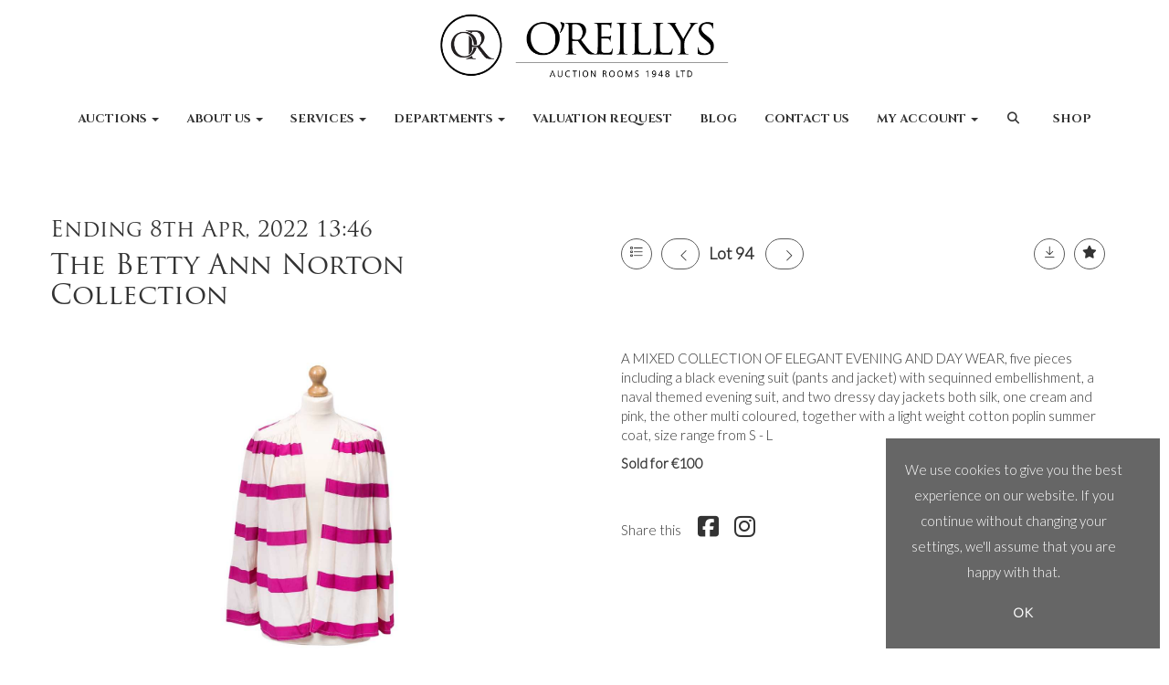

--- FILE ---
content_type: text/html; charset=utf-8
request_url: https://www.google.com/recaptcha/api2/anchor?ar=1&k=6Lf9Fw4fAAAAAJxUmq-d06nsgWoVMdWavaVU7mil&co=aHR0cHM6Ly93d3cub3JlaWxseXNmaW5lYXJ0LmNvbTo0NDM.&hl=en&v=PoyoqOPhxBO7pBk68S4YbpHZ&size=normal&anchor-ms=20000&execute-ms=30000&cb=1yl18gwottqn
body_size: 50801
content:
<!DOCTYPE HTML><html dir="ltr" lang="en"><head><meta http-equiv="Content-Type" content="text/html; charset=UTF-8">
<meta http-equiv="X-UA-Compatible" content="IE=edge">
<title>reCAPTCHA</title>
<style type="text/css">
/* cyrillic-ext */
@font-face {
  font-family: 'Roboto';
  font-style: normal;
  font-weight: 400;
  font-stretch: 100%;
  src: url(//fonts.gstatic.com/s/roboto/v48/KFO7CnqEu92Fr1ME7kSn66aGLdTylUAMa3GUBHMdazTgWw.woff2) format('woff2');
  unicode-range: U+0460-052F, U+1C80-1C8A, U+20B4, U+2DE0-2DFF, U+A640-A69F, U+FE2E-FE2F;
}
/* cyrillic */
@font-face {
  font-family: 'Roboto';
  font-style: normal;
  font-weight: 400;
  font-stretch: 100%;
  src: url(//fonts.gstatic.com/s/roboto/v48/KFO7CnqEu92Fr1ME7kSn66aGLdTylUAMa3iUBHMdazTgWw.woff2) format('woff2');
  unicode-range: U+0301, U+0400-045F, U+0490-0491, U+04B0-04B1, U+2116;
}
/* greek-ext */
@font-face {
  font-family: 'Roboto';
  font-style: normal;
  font-weight: 400;
  font-stretch: 100%;
  src: url(//fonts.gstatic.com/s/roboto/v48/KFO7CnqEu92Fr1ME7kSn66aGLdTylUAMa3CUBHMdazTgWw.woff2) format('woff2');
  unicode-range: U+1F00-1FFF;
}
/* greek */
@font-face {
  font-family: 'Roboto';
  font-style: normal;
  font-weight: 400;
  font-stretch: 100%;
  src: url(//fonts.gstatic.com/s/roboto/v48/KFO7CnqEu92Fr1ME7kSn66aGLdTylUAMa3-UBHMdazTgWw.woff2) format('woff2');
  unicode-range: U+0370-0377, U+037A-037F, U+0384-038A, U+038C, U+038E-03A1, U+03A3-03FF;
}
/* math */
@font-face {
  font-family: 'Roboto';
  font-style: normal;
  font-weight: 400;
  font-stretch: 100%;
  src: url(//fonts.gstatic.com/s/roboto/v48/KFO7CnqEu92Fr1ME7kSn66aGLdTylUAMawCUBHMdazTgWw.woff2) format('woff2');
  unicode-range: U+0302-0303, U+0305, U+0307-0308, U+0310, U+0312, U+0315, U+031A, U+0326-0327, U+032C, U+032F-0330, U+0332-0333, U+0338, U+033A, U+0346, U+034D, U+0391-03A1, U+03A3-03A9, U+03B1-03C9, U+03D1, U+03D5-03D6, U+03F0-03F1, U+03F4-03F5, U+2016-2017, U+2034-2038, U+203C, U+2040, U+2043, U+2047, U+2050, U+2057, U+205F, U+2070-2071, U+2074-208E, U+2090-209C, U+20D0-20DC, U+20E1, U+20E5-20EF, U+2100-2112, U+2114-2115, U+2117-2121, U+2123-214F, U+2190, U+2192, U+2194-21AE, U+21B0-21E5, U+21F1-21F2, U+21F4-2211, U+2213-2214, U+2216-22FF, U+2308-230B, U+2310, U+2319, U+231C-2321, U+2336-237A, U+237C, U+2395, U+239B-23B7, U+23D0, U+23DC-23E1, U+2474-2475, U+25AF, U+25B3, U+25B7, U+25BD, U+25C1, U+25CA, U+25CC, U+25FB, U+266D-266F, U+27C0-27FF, U+2900-2AFF, U+2B0E-2B11, U+2B30-2B4C, U+2BFE, U+3030, U+FF5B, U+FF5D, U+1D400-1D7FF, U+1EE00-1EEFF;
}
/* symbols */
@font-face {
  font-family: 'Roboto';
  font-style: normal;
  font-weight: 400;
  font-stretch: 100%;
  src: url(//fonts.gstatic.com/s/roboto/v48/KFO7CnqEu92Fr1ME7kSn66aGLdTylUAMaxKUBHMdazTgWw.woff2) format('woff2');
  unicode-range: U+0001-000C, U+000E-001F, U+007F-009F, U+20DD-20E0, U+20E2-20E4, U+2150-218F, U+2190, U+2192, U+2194-2199, U+21AF, U+21E6-21F0, U+21F3, U+2218-2219, U+2299, U+22C4-22C6, U+2300-243F, U+2440-244A, U+2460-24FF, U+25A0-27BF, U+2800-28FF, U+2921-2922, U+2981, U+29BF, U+29EB, U+2B00-2BFF, U+4DC0-4DFF, U+FFF9-FFFB, U+10140-1018E, U+10190-1019C, U+101A0, U+101D0-101FD, U+102E0-102FB, U+10E60-10E7E, U+1D2C0-1D2D3, U+1D2E0-1D37F, U+1F000-1F0FF, U+1F100-1F1AD, U+1F1E6-1F1FF, U+1F30D-1F30F, U+1F315, U+1F31C, U+1F31E, U+1F320-1F32C, U+1F336, U+1F378, U+1F37D, U+1F382, U+1F393-1F39F, U+1F3A7-1F3A8, U+1F3AC-1F3AF, U+1F3C2, U+1F3C4-1F3C6, U+1F3CA-1F3CE, U+1F3D4-1F3E0, U+1F3ED, U+1F3F1-1F3F3, U+1F3F5-1F3F7, U+1F408, U+1F415, U+1F41F, U+1F426, U+1F43F, U+1F441-1F442, U+1F444, U+1F446-1F449, U+1F44C-1F44E, U+1F453, U+1F46A, U+1F47D, U+1F4A3, U+1F4B0, U+1F4B3, U+1F4B9, U+1F4BB, U+1F4BF, U+1F4C8-1F4CB, U+1F4D6, U+1F4DA, U+1F4DF, U+1F4E3-1F4E6, U+1F4EA-1F4ED, U+1F4F7, U+1F4F9-1F4FB, U+1F4FD-1F4FE, U+1F503, U+1F507-1F50B, U+1F50D, U+1F512-1F513, U+1F53E-1F54A, U+1F54F-1F5FA, U+1F610, U+1F650-1F67F, U+1F687, U+1F68D, U+1F691, U+1F694, U+1F698, U+1F6AD, U+1F6B2, U+1F6B9-1F6BA, U+1F6BC, U+1F6C6-1F6CF, U+1F6D3-1F6D7, U+1F6E0-1F6EA, U+1F6F0-1F6F3, U+1F6F7-1F6FC, U+1F700-1F7FF, U+1F800-1F80B, U+1F810-1F847, U+1F850-1F859, U+1F860-1F887, U+1F890-1F8AD, U+1F8B0-1F8BB, U+1F8C0-1F8C1, U+1F900-1F90B, U+1F93B, U+1F946, U+1F984, U+1F996, U+1F9E9, U+1FA00-1FA6F, U+1FA70-1FA7C, U+1FA80-1FA89, U+1FA8F-1FAC6, U+1FACE-1FADC, U+1FADF-1FAE9, U+1FAF0-1FAF8, U+1FB00-1FBFF;
}
/* vietnamese */
@font-face {
  font-family: 'Roboto';
  font-style: normal;
  font-weight: 400;
  font-stretch: 100%;
  src: url(//fonts.gstatic.com/s/roboto/v48/KFO7CnqEu92Fr1ME7kSn66aGLdTylUAMa3OUBHMdazTgWw.woff2) format('woff2');
  unicode-range: U+0102-0103, U+0110-0111, U+0128-0129, U+0168-0169, U+01A0-01A1, U+01AF-01B0, U+0300-0301, U+0303-0304, U+0308-0309, U+0323, U+0329, U+1EA0-1EF9, U+20AB;
}
/* latin-ext */
@font-face {
  font-family: 'Roboto';
  font-style: normal;
  font-weight: 400;
  font-stretch: 100%;
  src: url(//fonts.gstatic.com/s/roboto/v48/KFO7CnqEu92Fr1ME7kSn66aGLdTylUAMa3KUBHMdazTgWw.woff2) format('woff2');
  unicode-range: U+0100-02BA, U+02BD-02C5, U+02C7-02CC, U+02CE-02D7, U+02DD-02FF, U+0304, U+0308, U+0329, U+1D00-1DBF, U+1E00-1E9F, U+1EF2-1EFF, U+2020, U+20A0-20AB, U+20AD-20C0, U+2113, U+2C60-2C7F, U+A720-A7FF;
}
/* latin */
@font-face {
  font-family: 'Roboto';
  font-style: normal;
  font-weight: 400;
  font-stretch: 100%;
  src: url(//fonts.gstatic.com/s/roboto/v48/KFO7CnqEu92Fr1ME7kSn66aGLdTylUAMa3yUBHMdazQ.woff2) format('woff2');
  unicode-range: U+0000-00FF, U+0131, U+0152-0153, U+02BB-02BC, U+02C6, U+02DA, U+02DC, U+0304, U+0308, U+0329, U+2000-206F, U+20AC, U+2122, U+2191, U+2193, U+2212, U+2215, U+FEFF, U+FFFD;
}
/* cyrillic-ext */
@font-face {
  font-family: 'Roboto';
  font-style: normal;
  font-weight: 500;
  font-stretch: 100%;
  src: url(//fonts.gstatic.com/s/roboto/v48/KFO7CnqEu92Fr1ME7kSn66aGLdTylUAMa3GUBHMdazTgWw.woff2) format('woff2');
  unicode-range: U+0460-052F, U+1C80-1C8A, U+20B4, U+2DE0-2DFF, U+A640-A69F, U+FE2E-FE2F;
}
/* cyrillic */
@font-face {
  font-family: 'Roboto';
  font-style: normal;
  font-weight: 500;
  font-stretch: 100%;
  src: url(//fonts.gstatic.com/s/roboto/v48/KFO7CnqEu92Fr1ME7kSn66aGLdTylUAMa3iUBHMdazTgWw.woff2) format('woff2');
  unicode-range: U+0301, U+0400-045F, U+0490-0491, U+04B0-04B1, U+2116;
}
/* greek-ext */
@font-face {
  font-family: 'Roboto';
  font-style: normal;
  font-weight: 500;
  font-stretch: 100%;
  src: url(//fonts.gstatic.com/s/roboto/v48/KFO7CnqEu92Fr1ME7kSn66aGLdTylUAMa3CUBHMdazTgWw.woff2) format('woff2');
  unicode-range: U+1F00-1FFF;
}
/* greek */
@font-face {
  font-family: 'Roboto';
  font-style: normal;
  font-weight: 500;
  font-stretch: 100%;
  src: url(//fonts.gstatic.com/s/roboto/v48/KFO7CnqEu92Fr1ME7kSn66aGLdTylUAMa3-UBHMdazTgWw.woff2) format('woff2');
  unicode-range: U+0370-0377, U+037A-037F, U+0384-038A, U+038C, U+038E-03A1, U+03A3-03FF;
}
/* math */
@font-face {
  font-family: 'Roboto';
  font-style: normal;
  font-weight: 500;
  font-stretch: 100%;
  src: url(//fonts.gstatic.com/s/roboto/v48/KFO7CnqEu92Fr1ME7kSn66aGLdTylUAMawCUBHMdazTgWw.woff2) format('woff2');
  unicode-range: U+0302-0303, U+0305, U+0307-0308, U+0310, U+0312, U+0315, U+031A, U+0326-0327, U+032C, U+032F-0330, U+0332-0333, U+0338, U+033A, U+0346, U+034D, U+0391-03A1, U+03A3-03A9, U+03B1-03C9, U+03D1, U+03D5-03D6, U+03F0-03F1, U+03F4-03F5, U+2016-2017, U+2034-2038, U+203C, U+2040, U+2043, U+2047, U+2050, U+2057, U+205F, U+2070-2071, U+2074-208E, U+2090-209C, U+20D0-20DC, U+20E1, U+20E5-20EF, U+2100-2112, U+2114-2115, U+2117-2121, U+2123-214F, U+2190, U+2192, U+2194-21AE, U+21B0-21E5, U+21F1-21F2, U+21F4-2211, U+2213-2214, U+2216-22FF, U+2308-230B, U+2310, U+2319, U+231C-2321, U+2336-237A, U+237C, U+2395, U+239B-23B7, U+23D0, U+23DC-23E1, U+2474-2475, U+25AF, U+25B3, U+25B7, U+25BD, U+25C1, U+25CA, U+25CC, U+25FB, U+266D-266F, U+27C0-27FF, U+2900-2AFF, U+2B0E-2B11, U+2B30-2B4C, U+2BFE, U+3030, U+FF5B, U+FF5D, U+1D400-1D7FF, U+1EE00-1EEFF;
}
/* symbols */
@font-face {
  font-family: 'Roboto';
  font-style: normal;
  font-weight: 500;
  font-stretch: 100%;
  src: url(//fonts.gstatic.com/s/roboto/v48/KFO7CnqEu92Fr1ME7kSn66aGLdTylUAMaxKUBHMdazTgWw.woff2) format('woff2');
  unicode-range: U+0001-000C, U+000E-001F, U+007F-009F, U+20DD-20E0, U+20E2-20E4, U+2150-218F, U+2190, U+2192, U+2194-2199, U+21AF, U+21E6-21F0, U+21F3, U+2218-2219, U+2299, U+22C4-22C6, U+2300-243F, U+2440-244A, U+2460-24FF, U+25A0-27BF, U+2800-28FF, U+2921-2922, U+2981, U+29BF, U+29EB, U+2B00-2BFF, U+4DC0-4DFF, U+FFF9-FFFB, U+10140-1018E, U+10190-1019C, U+101A0, U+101D0-101FD, U+102E0-102FB, U+10E60-10E7E, U+1D2C0-1D2D3, U+1D2E0-1D37F, U+1F000-1F0FF, U+1F100-1F1AD, U+1F1E6-1F1FF, U+1F30D-1F30F, U+1F315, U+1F31C, U+1F31E, U+1F320-1F32C, U+1F336, U+1F378, U+1F37D, U+1F382, U+1F393-1F39F, U+1F3A7-1F3A8, U+1F3AC-1F3AF, U+1F3C2, U+1F3C4-1F3C6, U+1F3CA-1F3CE, U+1F3D4-1F3E0, U+1F3ED, U+1F3F1-1F3F3, U+1F3F5-1F3F7, U+1F408, U+1F415, U+1F41F, U+1F426, U+1F43F, U+1F441-1F442, U+1F444, U+1F446-1F449, U+1F44C-1F44E, U+1F453, U+1F46A, U+1F47D, U+1F4A3, U+1F4B0, U+1F4B3, U+1F4B9, U+1F4BB, U+1F4BF, U+1F4C8-1F4CB, U+1F4D6, U+1F4DA, U+1F4DF, U+1F4E3-1F4E6, U+1F4EA-1F4ED, U+1F4F7, U+1F4F9-1F4FB, U+1F4FD-1F4FE, U+1F503, U+1F507-1F50B, U+1F50D, U+1F512-1F513, U+1F53E-1F54A, U+1F54F-1F5FA, U+1F610, U+1F650-1F67F, U+1F687, U+1F68D, U+1F691, U+1F694, U+1F698, U+1F6AD, U+1F6B2, U+1F6B9-1F6BA, U+1F6BC, U+1F6C6-1F6CF, U+1F6D3-1F6D7, U+1F6E0-1F6EA, U+1F6F0-1F6F3, U+1F6F7-1F6FC, U+1F700-1F7FF, U+1F800-1F80B, U+1F810-1F847, U+1F850-1F859, U+1F860-1F887, U+1F890-1F8AD, U+1F8B0-1F8BB, U+1F8C0-1F8C1, U+1F900-1F90B, U+1F93B, U+1F946, U+1F984, U+1F996, U+1F9E9, U+1FA00-1FA6F, U+1FA70-1FA7C, U+1FA80-1FA89, U+1FA8F-1FAC6, U+1FACE-1FADC, U+1FADF-1FAE9, U+1FAF0-1FAF8, U+1FB00-1FBFF;
}
/* vietnamese */
@font-face {
  font-family: 'Roboto';
  font-style: normal;
  font-weight: 500;
  font-stretch: 100%;
  src: url(//fonts.gstatic.com/s/roboto/v48/KFO7CnqEu92Fr1ME7kSn66aGLdTylUAMa3OUBHMdazTgWw.woff2) format('woff2');
  unicode-range: U+0102-0103, U+0110-0111, U+0128-0129, U+0168-0169, U+01A0-01A1, U+01AF-01B0, U+0300-0301, U+0303-0304, U+0308-0309, U+0323, U+0329, U+1EA0-1EF9, U+20AB;
}
/* latin-ext */
@font-face {
  font-family: 'Roboto';
  font-style: normal;
  font-weight: 500;
  font-stretch: 100%;
  src: url(//fonts.gstatic.com/s/roboto/v48/KFO7CnqEu92Fr1ME7kSn66aGLdTylUAMa3KUBHMdazTgWw.woff2) format('woff2');
  unicode-range: U+0100-02BA, U+02BD-02C5, U+02C7-02CC, U+02CE-02D7, U+02DD-02FF, U+0304, U+0308, U+0329, U+1D00-1DBF, U+1E00-1E9F, U+1EF2-1EFF, U+2020, U+20A0-20AB, U+20AD-20C0, U+2113, U+2C60-2C7F, U+A720-A7FF;
}
/* latin */
@font-face {
  font-family: 'Roboto';
  font-style: normal;
  font-weight: 500;
  font-stretch: 100%;
  src: url(//fonts.gstatic.com/s/roboto/v48/KFO7CnqEu92Fr1ME7kSn66aGLdTylUAMa3yUBHMdazQ.woff2) format('woff2');
  unicode-range: U+0000-00FF, U+0131, U+0152-0153, U+02BB-02BC, U+02C6, U+02DA, U+02DC, U+0304, U+0308, U+0329, U+2000-206F, U+20AC, U+2122, U+2191, U+2193, U+2212, U+2215, U+FEFF, U+FFFD;
}
/* cyrillic-ext */
@font-face {
  font-family: 'Roboto';
  font-style: normal;
  font-weight: 900;
  font-stretch: 100%;
  src: url(//fonts.gstatic.com/s/roboto/v48/KFO7CnqEu92Fr1ME7kSn66aGLdTylUAMa3GUBHMdazTgWw.woff2) format('woff2');
  unicode-range: U+0460-052F, U+1C80-1C8A, U+20B4, U+2DE0-2DFF, U+A640-A69F, U+FE2E-FE2F;
}
/* cyrillic */
@font-face {
  font-family: 'Roboto';
  font-style: normal;
  font-weight: 900;
  font-stretch: 100%;
  src: url(//fonts.gstatic.com/s/roboto/v48/KFO7CnqEu92Fr1ME7kSn66aGLdTylUAMa3iUBHMdazTgWw.woff2) format('woff2');
  unicode-range: U+0301, U+0400-045F, U+0490-0491, U+04B0-04B1, U+2116;
}
/* greek-ext */
@font-face {
  font-family: 'Roboto';
  font-style: normal;
  font-weight: 900;
  font-stretch: 100%;
  src: url(//fonts.gstatic.com/s/roboto/v48/KFO7CnqEu92Fr1ME7kSn66aGLdTylUAMa3CUBHMdazTgWw.woff2) format('woff2');
  unicode-range: U+1F00-1FFF;
}
/* greek */
@font-face {
  font-family: 'Roboto';
  font-style: normal;
  font-weight: 900;
  font-stretch: 100%;
  src: url(//fonts.gstatic.com/s/roboto/v48/KFO7CnqEu92Fr1ME7kSn66aGLdTylUAMa3-UBHMdazTgWw.woff2) format('woff2');
  unicode-range: U+0370-0377, U+037A-037F, U+0384-038A, U+038C, U+038E-03A1, U+03A3-03FF;
}
/* math */
@font-face {
  font-family: 'Roboto';
  font-style: normal;
  font-weight: 900;
  font-stretch: 100%;
  src: url(//fonts.gstatic.com/s/roboto/v48/KFO7CnqEu92Fr1ME7kSn66aGLdTylUAMawCUBHMdazTgWw.woff2) format('woff2');
  unicode-range: U+0302-0303, U+0305, U+0307-0308, U+0310, U+0312, U+0315, U+031A, U+0326-0327, U+032C, U+032F-0330, U+0332-0333, U+0338, U+033A, U+0346, U+034D, U+0391-03A1, U+03A3-03A9, U+03B1-03C9, U+03D1, U+03D5-03D6, U+03F0-03F1, U+03F4-03F5, U+2016-2017, U+2034-2038, U+203C, U+2040, U+2043, U+2047, U+2050, U+2057, U+205F, U+2070-2071, U+2074-208E, U+2090-209C, U+20D0-20DC, U+20E1, U+20E5-20EF, U+2100-2112, U+2114-2115, U+2117-2121, U+2123-214F, U+2190, U+2192, U+2194-21AE, U+21B0-21E5, U+21F1-21F2, U+21F4-2211, U+2213-2214, U+2216-22FF, U+2308-230B, U+2310, U+2319, U+231C-2321, U+2336-237A, U+237C, U+2395, U+239B-23B7, U+23D0, U+23DC-23E1, U+2474-2475, U+25AF, U+25B3, U+25B7, U+25BD, U+25C1, U+25CA, U+25CC, U+25FB, U+266D-266F, U+27C0-27FF, U+2900-2AFF, U+2B0E-2B11, U+2B30-2B4C, U+2BFE, U+3030, U+FF5B, U+FF5D, U+1D400-1D7FF, U+1EE00-1EEFF;
}
/* symbols */
@font-face {
  font-family: 'Roboto';
  font-style: normal;
  font-weight: 900;
  font-stretch: 100%;
  src: url(//fonts.gstatic.com/s/roboto/v48/KFO7CnqEu92Fr1ME7kSn66aGLdTylUAMaxKUBHMdazTgWw.woff2) format('woff2');
  unicode-range: U+0001-000C, U+000E-001F, U+007F-009F, U+20DD-20E0, U+20E2-20E4, U+2150-218F, U+2190, U+2192, U+2194-2199, U+21AF, U+21E6-21F0, U+21F3, U+2218-2219, U+2299, U+22C4-22C6, U+2300-243F, U+2440-244A, U+2460-24FF, U+25A0-27BF, U+2800-28FF, U+2921-2922, U+2981, U+29BF, U+29EB, U+2B00-2BFF, U+4DC0-4DFF, U+FFF9-FFFB, U+10140-1018E, U+10190-1019C, U+101A0, U+101D0-101FD, U+102E0-102FB, U+10E60-10E7E, U+1D2C0-1D2D3, U+1D2E0-1D37F, U+1F000-1F0FF, U+1F100-1F1AD, U+1F1E6-1F1FF, U+1F30D-1F30F, U+1F315, U+1F31C, U+1F31E, U+1F320-1F32C, U+1F336, U+1F378, U+1F37D, U+1F382, U+1F393-1F39F, U+1F3A7-1F3A8, U+1F3AC-1F3AF, U+1F3C2, U+1F3C4-1F3C6, U+1F3CA-1F3CE, U+1F3D4-1F3E0, U+1F3ED, U+1F3F1-1F3F3, U+1F3F5-1F3F7, U+1F408, U+1F415, U+1F41F, U+1F426, U+1F43F, U+1F441-1F442, U+1F444, U+1F446-1F449, U+1F44C-1F44E, U+1F453, U+1F46A, U+1F47D, U+1F4A3, U+1F4B0, U+1F4B3, U+1F4B9, U+1F4BB, U+1F4BF, U+1F4C8-1F4CB, U+1F4D6, U+1F4DA, U+1F4DF, U+1F4E3-1F4E6, U+1F4EA-1F4ED, U+1F4F7, U+1F4F9-1F4FB, U+1F4FD-1F4FE, U+1F503, U+1F507-1F50B, U+1F50D, U+1F512-1F513, U+1F53E-1F54A, U+1F54F-1F5FA, U+1F610, U+1F650-1F67F, U+1F687, U+1F68D, U+1F691, U+1F694, U+1F698, U+1F6AD, U+1F6B2, U+1F6B9-1F6BA, U+1F6BC, U+1F6C6-1F6CF, U+1F6D3-1F6D7, U+1F6E0-1F6EA, U+1F6F0-1F6F3, U+1F6F7-1F6FC, U+1F700-1F7FF, U+1F800-1F80B, U+1F810-1F847, U+1F850-1F859, U+1F860-1F887, U+1F890-1F8AD, U+1F8B0-1F8BB, U+1F8C0-1F8C1, U+1F900-1F90B, U+1F93B, U+1F946, U+1F984, U+1F996, U+1F9E9, U+1FA00-1FA6F, U+1FA70-1FA7C, U+1FA80-1FA89, U+1FA8F-1FAC6, U+1FACE-1FADC, U+1FADF-1FAE9, U+1FAF0-1FAF8, U+1FB00-1FBFF;
}
/* vietnamese */
@font-face {
  font-family: 'Roboto';
  font-style: normal;
  font-weight: 900;
  font-stretch: 100%;
  src: url(//fonts.gstatic.com/s/roboto/v48/KFO7CnqEu92Fr1ME7kSn66aGLdTylUAMa3OUBHMdazTgWw.woff2) format('woff2');
  unicode-range: U+0102-0103, U+0110-0111, U+0128-0129, U+0168-0169, U+01A0-01A1, U+01AF-01B0, U+0300-0301, U+0303-0304, U+0308-0309, U+0323, U+0329, U+1EA0-1EF9, U+20AB;
}
/* latin-ext */
@font-face {
  font-family: 'Roboto';
  font-style: normal;
  font-weight: 900;
  font-stretch: 100%;
  src: url(//fonts.gstatic.com/s/roboto/v48/KFO7CnqEu92Fr1ME7kSn66aGLdTylUAMa3KUBHMdazTgWw.woff2) format('woff2');
  unicode-range: U+0100-02BA, U+02BD-02C5, U+02C7-02CC, U+02CE-02D7, U+02DD-02FF, U+0304, U+0308, U+0329, U+1D00-1DBF, U+1E00-1E9F, U+1EF2-1EFF, U+2020, U+20A0-20AB, U+20AD-20C0, U+2113, U+2C60-2C7F, U+A720-A7FF;
}
/* latin */
@font-face {
  font-family: 'Roboto';
  font-style: normal;
  font-weight: 900;
  font-stretch: 100%;
  src: url(//fonts.gstatic.com/s/roboto/v48/KFO7CnqEu92Fr1ME7kSn66aGLdTylUAMa3yUBHMdazQ.woff2) format('woff2');
  unicode-range: U+0000-00FF, U+0131, U+0152-0153, U+02BB-02BC, U+02C6, U+02DA, U+02DC, U+0304, U+0308, U+0329, U+2000-206F, U+20AC, U+2122, U+2191, U+2193, U+2212, U+2215, U+FEFF, U+FFFD;
}

</style>
<link rel="stylesheet" type="text/css" href="https://www.gstatic.com/recaptcha/releases/PoyoqOPhxBO7pBk68S4YbpHZ/styles__ltr.css">
<script nonce="Cj4OauV9AZehhYS9j0FZCg" type="text/javascript">window['__recaptcha_api'] = 'https://www.google.com/recaptcha/api2/';</script>
<script type="text/javascript" src="https://www.gstatic.com/recaptcha/releases/PoyoqOPhxBO7pBk68S4YbpHZ/recaptcha__en.js" nonce="Cj4OauV9AZehhYS9j0FZCg">
      
    </script></head>
<body><div id="rc-anchor-alert" class="rc-anchor-alert"></div>
<input type="hidden" id="recaptcha-token" value="[base64]">
<script type="text/javascript" nonce="Cj4OauV9AZehhYS9j0FZCg">
      recaptcha.anchor.Main.init("[\x22ainput\x22,[\x22bgdata\x22,\x22\x22,\[base64]/[base64]/[base64]/ZyhXLGgpOnEoW04sMjEsbF0sVywwKSxoKSxmYWxzZSxmYWxzZSl9Y2F0Y2goayl7RygzNTgsVyk/[base64]/[base64]/[base64]/[base64]/[base64]/[base64]/[base64]/bmV3IEJbT10oRFswXSk6dz09Mj9uZXcgQltPXShEWzBdLERbMV0pOnc9PTM/bmV3IEJbT10oRFswXSxEWzFdLERbMl0pOnc9PTQ/[base64]/[base64]/[base64]/[base64]/[base64]\\u003d\x22,\[base64]\\u003d\x22,\x22esK1wqx6w5PCsX/CpMKVScKGY8O9woofJcOFw75DwpbDisOUbWMCS8K+w5lpZMK9eGjDp8OjwrhcY8OHw4nCiDTCtgkDwqs0wqdKdcKYfMK3OxXDlXhIacKswp/DgcKBw6PDssKUw4fDjxrClnjCjsKEwp/CgcKPw4jCpTbDlcKhP8KfZkTDl8OqwqPDi8OXw6/Cj8OmwqMXY8K3wo1nQy4owrQhwq8pFcKqwrvDp1/Dn8Kdw7LCj8OaHXVWwoM/wr/[base64]/[base64]/DuMOWw5bClMK4fytFw7TDunDDr8OvwqohcGzCvcOHbBl7wrjDgcKTw5gqw7fChC0lw6gmwrdkZF3DlAg9w5jDhMO/NsKew5BMHR1wMirDocKDHl/ClsOvEGZdwqTCo1pYw5XDisODbcOLw5HCjMOeTGkiEsO3wrITT8OVZn8dJ8OMw5jCt8Ofw6XCiMKMLcKSwr84AcKywqnChArDpcOFcHfDiz81wrtwwo3CosO+wqxEQ3vDu8OoCAx+D3x9wpLDvGdzw5XCj8KXSsOPGkhpw4A/GcKhw7nCrcOowq/CqcOqVUR1DQZdK0AYwqbDuHxCYMOcwpEpwplvA8KNDsKxA8Kjw6DDvsKrKcOrwpfCmsKUw74ew4M9w7Q4R8KpfjNcwpLDkMOGwovCtcOYwovDs2PCvX/DksOxwqFIwrfCu8KDQMKHwrxnXcO/w5DCohMDOsK8wqofw6UfwpfDjsKLwr9uMMKhTsK2wrrDvTvCmlPDv2RwfyU8F0zCoMKMEMORBXpACF7DlCNdJD0Rw4ADY1nDmBAOLiLCqDF7wqVKwppwGMOif8OawrzDicOpScKMw5cjGhMNecKfwoDDoMOywqh4w6M/w5zDksK5W8OqwqIoVcKowps7w63CqsOvw4NcDMKRAcOjd8Ouw6ZBw7pkw7tFw6TCrisLw6fCm8KTw69VEcKSMC/CkcKoTy/CqXDDjcOtwpTDvDUhw4jCtcOFQsOAX8KDwqcEflBGw5/DncOzwrU5TRDDp8KlwqvCt14sw7DDjcO1fkPDssOfIhzCm8ORGBzCtXszwrbCqBTDm217w7whacO/HXVPwq3CssKnw7bDmsK/w4fDiT1pH8KMw63Ch8KrLxV0w73DkExmw6vDvXtow7fDksOmOmDCkk3DlMK8L2taw6TClsK0w5sDwpnCuMOkw7pOw4jCu8KxFHllQjlWB8KLw5DDj2Eqw4YRNnzDl8ObesOWAcO/eilPwr/DkkZYwrXCuQXDm8Oew4UBfMONwolRXsKVbMK8w6oPw6XDosKvbDPCjcKNw4LCh8OqwoDCicKyaSM3w5UKbVjDo8KdwqjCoMODw6bCp8O6w5nChybCnW1jworDlsKaAQUFegzDnj5UwoLDj8K9wqPCsEjCi8KDw7hZwp/Co8KFw6ZlQMOPwr3CoxnDvhDDslJrLhXDtFsLRx4QwqFHWMOGYQwqVDDDkMOvw69Xw4B0w4nDgCrDp07DlMKVwoLCq8K5wqIhJcOJVMO7N0RGNMKQw5/[base64]/H8KIw4/DhMKQwqPCgjDCkgAiOkhlaVHDmsOfcMO8L8KuBcK9wo8ZEUNBWEPCsxrCjXJ6woLDsEhhecKUwqzDh8K2w4Jww5tpwozDtMKbwqfCuMOsMsKWw5nCjsOawqpbMjXClcKzw5bCocODGXnDlcOFwofDvMKeIgLDgUAkwo9/A8KswqXDuQlcw6kNecO7fVg6QWtEwrTDn0gpKcKUWMOCDDMcW38WBMOCw6jDn8K3LsKseg5VJyLChxggLzXCrcKhw5LClHzDliLDvMOQwrfDtj/CgUXDvcOUFcKeFsK4wqrCkcK5F8KwbMO2w4vCvQbCpX/Cs3Iaw6jCv8ODAQR/wqzDpiNfw4oQw5BGwqZZJHccwokEw694exxkT0/DumzDjcOkZhlAwoE9biLCkFIccMKLF8OMw7TCjhHCksKZwoTCusOQUMOMbz3CsQlvw5/[base64]/DkFdCPcOXcgADdXTCm8KEwoVkfG/DksOXwpTCtcKLw6UtwqHDu8ORwo7DvU3DrsKXw5LDtDPCnMKXw4nDp8OCNl/DrMK/[base64]/CvDE/w6vCqMKdwqlRwqRoc1rDosKIwocMIG0eU8KEwqzDnsKiFcOPWMKZwpA9OMO9w6bDmsKDEhJaw4jCjgcUayJ+w6XCmcKRGsOwbQ/Cpwg7woprEHXCicOEw5ZxQzZkGsOIw4xOXcOPDMObwplOw70GY33Cvgl6wqzCiMOqFGg/wqUhwq8fF8Kaw63DimfDgsODd8O8wo/DshVoMj/[base64]/CtcOSwro7w4kdBhQVwqE/ehlJwqnDp8OJPsKWwo/CpMKLw4oXNMKaOxp9wrAdDcKawrg+w7JmU8Orw69Xw7oJwp/Ct8O6K17DhznCk8KJwqXCgmp1WcOqw7/DqQhLF2/DgGATw6oPVMOww6NKeWHDm8KTYy0zw59cUMOQwpLDqcKZHMKsZMKrw7zDssKKGw1XwpgHY8KMTMO0wqTDs1zCt8Onw5TCmBIXfcOgIR/Criw/[base64]/DlU/[base64]/AMKNw47CrsKjwprDtAkxFcOjZilrwr1twqxMw5Emw6h2wqjDlXoiVsKlwqB/w4l8OGQIw5XDhB/DosK9wpLCoCfDi8ORw6vDrMOKY0lWJGBVMUcjC8OXw5/DtMKuw6kuBlsAPsKow4B5bH3Ds0dCaUbDuwdYMUtzwozDoMKsFDh4w7Q1woV8wqXDsGbDrMO/SyDDhMOvw7NqwokYw6R9w4DCiypjH8Kae8KiwoNdw5kZIcOVQwgkPnfCvjfDq8OKwpPDuH1Hw7LClGTDkcK4DUnCh8OWAcOVw7FAL2vCqSEPag3DkMKXZcOOwqJ7w4xZIQ8nw4nCl8KALMK7wqhiwpHCksKkWsONVgIIw7EkQMKFw7PCgTbCqcK/X8OqbCfDnHVxAsOywrE4w5nDiMOCK3RCBnhLwqFnwrUzTMK8w4Icwq7DgUBAwqfCl1tkwoXCnCRJUMK9w7bDiMOywr/[base64]/wrPDpxfDtnbDp8OHWMOHO8KPw7FXTH/DnsKBLQvDlcKawp3CjyDCsFlLwqjCiHNVwqvCuUHCicOTw5BawoHDqMKHw6NswqYjwo9+w4IxD8KUBMOLOk7DtMKVMFY9ScKjw4snw6bDhXjCgxhdw4nCmsOawplMKMKhDFvDvcO0OcOAQiHCq1/Ds8KSUCEzLBPDt8OibmzCssOawoTDnCzCmzHDkMKcwrxiAmIuDMOrKnBfw5k6w6d+V8KSw7RJeH/DkcO0w4HDqMOYW8KBwoZTeDfCl3bChcK/F8OCw5LDrMKIwoXClMOYwo/CsGpXwrQDXWLCmSt9e2/[base64]/[base64]/[base64]/QWrDrcOkSsOFwr8mDcOAXMKjOnbChsOQRsKrw5nCncKFGmZTwp1xwojDrGVkwoLDoTpxw4vCnsK2LVJzPxM2UMKxNEnClwJJYQ9SOx7Diw3Cm8OJAHMFw7ZuPsOhE8KOecOPwrFywrPDilJZMibClxBXeQ1Sw7B3QzTDgsOvBD7CuX1/[base64]/CtcO7MXEkAMKofxzCicOOTcOuw6/DocK5bBbDl8KFGDvDnsKSw6LDksK1wpgwbcODwqA+OFjCoi7DtxrDucKQZMOvOMOfURdpw6HDvlB7w4nCiD8MZcOGw5FtKXgyw5rDv8OnAMKHGBAOaljDhsKxwpJDwprDhE7Co2PCli3DlUlcwoXDqMORw5ktBcOsw43Ci8K0w54yQcKawozCucK2bMOHecO/w5dxA3QCwobClk3DlMOBdcOnw6w1wp1qGMOGUMOBwpU8w5h1Ew7DugRvw4XCjAo9w7seHBDCi8KVw4nCi13CqyFORMOlTQ7Cj8OswrXCjsOwwqXChX1FYMKywrw3LRPCtcO4w4UeLRlyw6TCr8OfScOLw5VFNzbCkcKww7ozw6JyE8Kaw7/Dh8KDwp3DgcOOPWXDuSEDNkvClBZJZzhAdcOHw4h4QcKIE8OYa8Osw6pbFMKfw7ttBcKaR8OceVg+w6XCl8KZVsKneDEXYcOuR8O/w5/[base64]/DssOLV8OwP8O7wo1jPcO9w7PCjcO8wrnDpgxvLyHDrygLw5J9w5lDYsKcwqfCtcKKwr0jw6zClRQawpTCrcOhwpzDjEIzwoJkwp92O8Krw47CvybCggfCi8OZVMOOw4zDq8KBVcOUwoXCusOXwoYXw5RJS2zDscOZHiB7wrfCksOMwo/CtMKswoBcwrTDv8OYw7gnwqHCtcOzwpvCjsOwfRsvFA7CmsOnQMKZdiHCtVgbOQTCoT8wwoDCqiPCscKVwocpw7ZGcwJlIMK+w5x/[base64]/[base64]/Ctj8QfsKHw5nDm0I5UsOWahEvFMO7ADwMw57DksKkDT3DoMKGwrXDnxImwrHDuMOLw44bw7DDtcO/G8OXHAVXwovCuQPDtkcSwoHCihJ+wrbCpMKea3I3MsOnPh4UUkjDisO8d8K6wpzCncOZdE4VwrlPOMKCV8OSAsOvBsO7F8OTw77DvcOeClrCkxQ8w4nCmsKja8Klw4tyw53CvcOIJTNLccOnw4DCqcO/Dw48dsOJwoxnwpLDmFjCvcK1woFzUMKTYMOAEcKHw6jCpsO3fjdJw6wQw60ew5/[base64]/CMOIbMOCMcKYw70xdknDn8Omw5whQcKPw5BJwojCsCLCssOFwpzDjsKbw7rDh8Kyw5o4w4x+Q8OcwqFDeD/[base64]/FVNRwr4BPhgow4nDj8O0elLCpUonScK0di1+b8OrwonDt8Oyw7heAsK8WwFhEMK9JcKdwqQWDcKgazbDvsKhwoDDrMOIAcObcSrDvcKEw7HCixHDn8KuwqBnw6I4w5zDt8KVwoM/[base64]/[base64]/R8KUw5ssw77DoRAnw4fDvsKVw4fCkUDCpsO/SsOuAHJSZzAQYQZiw4hwXMKOIcOYw43Cp8OewrHCuyzDtsKTE0/Co1DClsO8woNmO2kfw6dUw5tDw5/CkcOww47CocK1YcOLEVEUw6gpwqBuw4M2w63DhcKGVhLCkcOQU2PCo2vDtgzDgsKCwpnCvsOmDMOxTcOYwphqOcOte8K+w4otfFjDpmrDgMOmw5DDhEEvZ8Kqw4YTe3kVZAwuw6vCrV3CgXsyEmvDrHrCo8KIw4/[base64]/[base64]/DrsK7wprCvsO6w5Qcw7LCuRYsw7NSwplLw7UzchjCqMKawqIpw6V3AnIpw7Eaa8OXw4rDuxpyKMOmbMKXNcKYw6HDtsO3B8KlFcKuw4vChw7Ds0LCozDCs8K/wrvClMK7OFPDlVxkdcOiwqrCgVt2fxxYdmdEPcOLwoRPcigGB1VSw7QYw6knwqVcKsKqw5gVAMO+woE9w4PDg8O6Fis+PRzCriBGw7jCqsKPMmFTwq5dBsO5w6DDu3PDiD0Mw7kBAcO5G8KqIy/DoAfDk8OlworDuMKQfx84XFt2w7cwwrsIw5DDosOlB0/CnMKHw65UazNjw45Lw4fCgsKgwqIxGsOOw4bDmzjDrgtFJsOzwrdMBsKIQGXDrMKhwqBcwonCkMKhQT7CjcOtwoNZw488w6nDgy8yYsOAMTVyG17CmsOpdwUowq/CkcKhHsOJwoTCnxI3XsKuS8KYwqTCilo3B27CszESVMO9P8KYw5t/HQLCssOcHgxFfzwqRB4bT8OzFTvCgjfDtF9yw4TDrCovw51cwozDlzjDnA1VM0rDmsOvfjnDg1YTw6PDlmHDmsOFWMOgKipcwq3DrG7CuBIDwpfCrsKIDcONOsKQwq3Dj8OfJW0HMh/CosO1XSvCqsKYGcKfdcOJZgvCnXRNwqTDpSfCu3rDsikdwqPDlcKswpDDgHNFTsODw6kqLAIHwq18w4oRLMOAw5cSwosADnB8wpFCQcK/w5jDnsKAw54vLcOnwq/DjcOEw6t5ETXCtsO/SsKZagfDjydYwqbDtjrCjlF3wrrCsMK1JcKnPyXCu8KNwoo5IsORw4/Dui4kwos7M8OTV8Odw7/DgMKFAMKKwo9HUMOFPMOlSkdawrPDjijDhAHDthPCpXPCpSF5ZmEAWUtIwqTDvcKMwoJ+VMKNPcKgw5DDpF/CmsKhwpYyPMKffF59w5g7w4E2LcO+Cjchw6EKM8KqRcOXdQnDhkojU8KrD0TDqjtmBsOudsOFwqtXCMOcTsO/csOlw6wrdCwWazfCiBHClTnCnzlsSX/DuMKxwrvDl8OLJTPCmG7ClMOCw5DDijHDgcO7woh6dy/CvlNMFGbCqsKsWkFow6DChMKQUENAQsK0dkPDtMKkZjjDn8KJw7NHLEsJAMOvLcOOMxZnb27Dnn/DgD8Qw4vDhcKEwqxaCS3ChFd8NMK8w6zCih/CmFLCv8KBacKMwrQQH8KyIVNUw6RRJcOGKBs+wrPDvWwjfWcGw4fDoUk4wqc7w7o7YVwXVsO/[base64]/CusOgZcOqTSzCtsK0wqrDu0oPwo8Pw6QeMcKIwpw/WhzCnEg4TwBNScKnwovCgA9Rf1g5wpHCrcKdc8OXwqHDo3HDjkHCq8ORwqlafCpFw48KDsK8F8O4w4jDpHJoYMO2wrcRbcOCwpXDgkzDm1XCiQcmN8OuwpA/wo9qw6EiNGjDqcO2TmV0DMKAaX80woYjEWnCl8KXw6wZMsKWwrYBwqnDv8Oow5gbw7XChRTCq8OTw6Bww6LDqsOPwrBCwqQ/RsOOPsKASTlbwqLDn8Kyw5HDhWvDsQAHwqnDkFQaNcOVAVoXwo8BwoQJKhPDpWEEw69ew6PCu8K1woTCv1lOIMO2w5vCp8KeC8OGHcOyw5I6wpPCjsOzV8OgTcOvYMKYUzLCnxFRw7TDnsKiw6PDihDCmMO/wqVNIXHDql17w6MvYmfDmj3Dq8KoB1h6DsOSa8KfwpHDvWVkw7zChj7DtwLDnsO6wrItbQfCr8KfRCtew7ARwpk2w4zCu8KEbSRjwqTChsKNw7cQZSbDm8Otw4zCvhtIwo/DlsOtPQJqJsOHMMODw6/DqB/[base64]/GDY/Zn3Cq8OvXMOcwoREw5XCjwIOwr1pw53ChcKVEVlRYGpYwq7DkQrCuGPCuGPDg8ObBsOlw63DrRzDm8KeWQvDkBt3w6o3bMKKwojDssKDJsOjwqfCrMKZAGDCgGHCtRjCum7CsDYvw5wJfsO9R8KUw4kseMOzwpnCkcK/w7o3AE3DpMO3QUlLA8OKY8Oteg7Cq1DDlcOww54GD0DCshdKwo4ZM8OHKEYzwpHCtsOMJcKLw6LCjhl3DMKpUF0Fd8KZcBXDrMKgOF/DusKLwodDScOfw4zDpMOte1cuZzXDqWg2ecK1dyvChsO5wp/ClcOSNsKEw5pxTMKES8KGWzxMDQjDsgoew6wswp/DgcKGJMO3VsO+aVdPYTPCmyM1wqjCv1rDhilZYHI7w40nBsK9w4ttWgbCjsOuU8KwVMKfIcKgW2VkUh/Dt2TDh8OFOsKGYcO3w7fCkxXCksKFbgcLEmrCn8K5WhAfZWweJcOPw4HDixTDryLDuQhvwqxmw6vCmjDChTRCdMOUw7fDvhnCoMKULG3DhAhGwo3DqsOxwqFmwr0Se8OvwpLDvsO1AD5yNQPCtiNKwok5w4VzJ8K/w7XDqMOYw40Ow5YufxoLQRzCjMKwOxHDgMO6f8KbXS/Co8OLw4bDrcO0b8OMwpw3fgYKwrDDlsOpd2jCi8OUw7DCjMO0wpQ0MMKfZUUjKkN1FMOtdMKONsOXWD7CiDDDp8Olwr1Af3rDj8Odw7PCpDNlUsKewrF6w4wWw6o1wpfCuUMkezvDuGrDpcOne8OcwowrwoLDtsO8w4/DiMO9KyBsRGrClHorwrvCuBwYIsKmHcKBw4jChMO0wp/DgsOCwqIJeMKywrTCg8K9dMKHw64+dsKFw4bCo8OgeMK1LlLCnD/[base64]/Ci8KOSwzDiRZjRGTCnA3CrDbCsC0VKAXCuMK6KhRmwrPChkLDhsOSC8KtN3p2c8OHSsKUw5fCnnrCi8KeHsO2w77CosOTw5BHOAbDsMKpw70Ow4jDh8OAMcKgcsKSwqDCi8O8wo4Ue8OuY8K7UMOrwroAw71RR0pVcQ3Cr8KFK0XDrMOQw5F8wqvDqsOdUn7DhAd9wp/[base64]/S8OcHMKYw4nDoi3CqRbDkiZNF8KGGMKswoHCvVjCoXlOcSrCkzl/wr9dwqo7w6jCrV7Dt8O/MnrDuMOvwrZgMMKzwq3Dp07DuMONwogxw4QDasKeJMKBHcKDP8OqBsKgVhXCkQzCksKmw7rDiX3DtmQ3w7hRLUfDrcK0wq/CpcO/cWjDsRzDg8O0wrjDg3FZYsKywpdyw43Dnz/DoMKAwqcLwqgcdGHDkCUiVx/CnsO+TcOxQMKNwrLDrgEoYMONwrAow7nCpEY5ecOzwqs9wpXCgMKdw4xfw4MyIhVTw64kL13DtcKPw5AIw6HDv0M+w6s7ED1kVAvDvVBbw6fDoMKIbMObP8OiUFnDucKFwrnCs8Kvw55Aw5tdFXrDpx/CiU0iwpDDs1t7Mi7DjAB6ez1tw5HDucKcwrIqw67CmsKxE8OeBsOjKMKAYRNzwqrDoCvCnCjDmAXCtHrCqsKufcOHcXMbLQtIEMO4w5New6pGZcKnwovDnDUiQxlMw7zCmTMCYT3CmwE7wo/CoUYYEcKWRMKuwpPDqhNMwpkQw6PCmcOuwqDCoT5TwqN4w6xtwrrCpgNQw7I5Bi46wp0eMcOLw4jDhVwjw6UTAMOzw5LChMOLwq/CiHtwZCQKMgvCncOgXxfDl0Jsc8OGeMOfwq0Mw7bDrMObPEJKQcKIUMOwZcOKwpAQwozDusO7JcK0L8Oww4xNXzhZwoYNwpFRUTMjH1fClsKAaHPDlcK+wrPCuBbDo8O6w5XDjg4bczw0wo/DkcOsD0EywqBAdgwbASDDvCcOwq7DtcOeMEAjRVcDw4LCmAzDgj7CiMKawpfDkD5Iw4dEw4UEM8OPw4/Dh3FBwpwsQkV3w540CcOHJx3DjQY5w5cxw4bCkxBGPxJWwrItAMOMPSdcasK1XcKyNTYMwr7Ds8OowrErO2/DkSnDp0vDrlYcShnCtzbCgcK+J8OgwrQ+TxQaw4wgZCPCjS9dfCAPPh1ALT4+wrhkw4lsw7QkCcKLNMK3KnjCqgsICwHCmcONwqHDkMO6wrJ8U8OUFUXCv3/[base64]/CuMKaOMKwFcOMD8O8X8KnK8KCw4/CpcOrZcK8Q2w2wrfCrMOvRcKlS8OoGznDrkjCl8OewrjDt8OxAAxfw4DDoMO/wpwkw4zCg8Otw5fDgcKJcgvCk27CpGvDoHHCo8KxbzDDk3VaVMOxw6wsGcKbb8O8w5Mnw6zDhWvDmgNnw63CgcOFw40wWMK4Im4fPcKRRlzCviTDvMO3QBoqLsKrRz8RwoNNVEnDnHc6NW3Du8Oiw7UBR0zCrFPDg2rDhjAlw4tOw5/DvMKswqbCrcKjw5fCokzCjcKKA0/[base64]/[base64]/[base64]/DtjXCk8OVwo1ow4rCscOQJ0XDvzXCiXzDrsOtwoHDiErDjkMrwr0jGMOiBMOPw63DuiDDrijDoDvDthZWAUUhwpw0wqHClS0eTsKwL8Ozwo9vRTtIwpoFcnXDmWvCpsOkwr/[base64]/A8O4wrkzUsOmw4jDoxxxwpjDkVTCl8ORWUTCi8K3eG0DwrVVwol9w49cZMKQesOfBw/CqMO7M8KXXWg1R8Otwo4Rw71YF8OEQWE7wrXCoGJoIcKYNUnDtmHDo8KPw53CjGBfTMOfA8K/BBDDhMOAGX7CvsOJd1TCjMOXaV7Dj8KOAzzCtAXDuzLCpjHDj0nCsQwVw77Dr8O4D8KQwqclwrRfw4XCucKDDSYKcDADwrjDu8KBw5EEwoPCuH/CviIqGF/[base64]/R8O4AsKxCzrCrRjCiMK5wrsuwrcGUsOCERg7w5TCp8KaXmpmTCfCrcK3O3zDhE5vPsOlWMK8bCcpwq/Dp8O6wprDlx8DXMO4w6/CgMKZw6IOw4thw5xowpnDo8OUVMKmFMOhw7FSwq5sB8K9B1s3wpLCmy0dw7LChTIYwpfDqFfCnU00w6nDtsO0wrVXOjbDn8OIwqMhPMO8WMKew6IkF8OjNGINeGnDp8K5UcO8a8O3cSNDSsOHFsK1Q0RKGQHDjcOww7BOQsOFQGxSOGxqw6/Cj8OLCWPDuw7CqHPDoSjDocKfwqctDsKTwrnCsijCkcONcxbDoXc5VRJvaMK/dsKSZz3CoQtWw64OKQjDoMK9w7nCs8OlPScrw4bDvWNRVw/CiMKnwqvDrcOqwp7DhMKtw5HDoMOnwpd6c23CkcK1a2NmJcOAw4kcw43CgMOSw7DDg2PDk8K/wrbCg8KpwqssXMOZAXfDmcKEUsKMYcKBw7nDoBdIwpZpwpwwdcK/[base64]/w7DCj2DCnzfCj8OwRCPDiGBfwrLCnTU4wpzDjsKFw5rChT/DucOUwpRVwobDtgvCkMKFIl4Tw5fDi2vDq8KGJMOQbMOzbE/CkHNOK8KPK8OYWxvDo8OmwpJxPl3CrUwKfcOEw6fDusK2QsO9E8O9G8KIw4fCmRDDsDLDtcKCTMKHwrUlw4HDuTg7e17Du0jCm2pzCQhnwrTCmVTCssK0BwHCssKdP8KVYsKqTF/[base64]/Cs8Kmw6N2JjvDisKswqfDksObDAI6C0jDu8OCwpA0bsOrY8Ocw7VXX8KNw5hjwpTCh8OEw5LDn8KwwrzCr1vDkwnCh1DCn8O4fsKxRMOtacO/wrnCjcOSCFnCt01PwpsZwokVw5jCtsK1woFpwpDCgXURcForwpchw5XDlCvCvlo5wpHCuh02CV7Dk29AwrLDqhXDh8OUHERuIcKmw5zCs8K/[base64]/DnhHCvxjDrcKNIgEbwpXDvcORfn0Kw4F2wp99EMObwrVPM8KSw4LDphnCgAM1RsKaw7jDty9Vwr3CliJkw61Jw4Uaw5MOcXfDkB3CrGTDmsOGZMO2GcOiw4LClMKkwp46wpXDjcKJF8OZw41Uw5lLEDYVITgMwp7Cg8KZCQ/Do8Kue8KFJcK7NVPCl8OvwqzDqU0UWx/DkcKYdcOUwo4AbDLDq0hPwqPDuDrCjlHDh8KQYcOvSVDDvRDCu1fDqcOKw4/Dq8OjwoDDtwEZwrzDssK9DsKdw4pbd8Kic8KNw480LMKqwqlGV8KCw7nCkxQGCjPCqsK5VDgOw55fw5HDmsKPF8Krw6VAw4bCv8KDVUcKVMKqWsKiw5jCvAfDv8OXw7PCvMOyZ8KEworDo8OsDyrCo8KnVcKXwokBKSMsMMOqw78kDMOxwovCsQ7DiMKTYQ/DiFzDs8KUA8KSw4jDvcOow6khw5MZw482w58SwoPDmEcUw7LDhMOcTWpRw51tw55Nw6UMw6BdLsKlwr7CgwRfPcKMIsOdw4DDjMKOHFfCo0zDmsOPG8KCY2nCu8O5wqDDu8OeRCbCqGo8woEbw6XCs0pUwqoSS1/[base64]/wpjDpVk9wrjChG9kEsKjWQjDn8Kxw4/[base64]/[base64]/PMOBTQXCm3Z7UDQxwpjCp2ERUyBBf8KTAMKCwoM2wq1ifMKCAz3DjWbDh8KeQ2PDkQojN8KvwprDqVjDnMK6w4xPcTHCqsOEwqnDnl8Aw7jDmULDtMO4w5PCugjDvVDDkMKmw5FuUcOqEsOqw7tfQ3jCp2UQbMO8w6UlwoTDiVvDlx7DkcKKw5nCiFLCg8Kewp/DssKDYyVFIcOHw4nCrcK1bD3DgXPDocOKQFzCjMOiCMOswoHCs3vDucOywrPCmCJBwpkyw7/CoMK7w67CkTB9RhjDrl7Du8KiLMKhBCtuZwEKTsKawrF5woPCvkcFw4F1woptMxdLw5gwRhzCsknChgdNwocIw6XCusKlJsOgBSNHwp3CmcOyQAREwphRw4Z8YGfDqcO5woFJccKmwqzCkyNwB8OtworDl3NKwqxIA8OdUFnCjG/Cg8Otw5ZFw6jCp8KlwqHCpsKFfGvCkcKhwrgPLcOIw43DhSA2wpwVFTMiwoh7w7jDr8OxdgUkw45Iw5jDp8KFX8Kqw5d4w6sABcKOwoICwrXDjztmDkVJwr8AwoTDmsK1wrfCiEtcwp1ow4jDjFbDo8Ohwr4+T8OpPSPClHMnVXLCpMO0AsK3w6lHdm/CkRBEC8Onw6zCr8OfwqnCucKZwqHCi8KpKBPCmcOTcMK8wrDCmhlEB8Oiwp3DgMKAwqXCuBjCq8KwGXVgdsOuTMKEXy5wXMOTLxzCq8KLOg87w4sQe21Wwr/CmMKZw4TDrsKfWjEaw6ESwpRmwofDv3Qkw4Mww6LCi8KIX8KLwovDl1PClcK1YgYQRcOUw6LCgyNFbBvDqiTCrypNwpbDqsKMZxfDuikwE8OywpHDvFTCg8OHwplcwpFKKEE1NnBJw6TDn8KJwrRYL2LDuyzCisOvw6/[base64]/CjE8mMyHDvsKEwrnDi8OKwpvCvsOHwpvColB7w6rDhcKIwqXDlT5LNMO9dilVXjvDmwHCmkTCrsKTTcO1YwBODcOPw7RaVsKLNMO4wrEXOMKewr/DsMKrwoALXVYAW2sGwrPDoxMIP8OCchfDp8O9QErDqw3Cg8Oiw5B6w6bDq8K+wpVfbsKcw55awrLCsz/DtcOAwoYPecOdPR3DgcOocwJLwqFmR3fClcKow7bDj8OKw7ICbMKDACYlw5QEwrpww6vDvWMLb8Obw5zDvMK+w5fCm8KOwqzDlgEPwrrCksOfw7dwVcK6wo90wo/[base64]/wo8RTAoHw4cLwpZ5esKQNDXCm8KPw5jCplgZVcOUwrEew5MuWMKbfMO5wppWTWsREsOhwobDrSDDnz89wooJw5vCgMOBwqt4SXTDo1h2w7RZwr/DjcO/PWN1w6PDhF1eC1w6w7PDncOfNMOMw5bCvsOxwpXDncKywpQcwrVfFS9pSMO8wovDgBc/w6/[base64]/woI/GsOswr3DpB8Tw7JDwrnCrMOHw74mw4gPDETCiBAKwpB7wqjDvsOKBUXCoEEHHmHCnMOuw50Ow5PCgELDuMOVw73Cp8KjGFs7w6pSw5cYM8OYRsKYw6rCqMK8woPCnMOWwroIUUzCriZFK3Znw6x7PsOGw5pVwrdvwrPDnMKrcMOpOzDDiSXDmB/[base64]/EsO+AXXDnyVwecK6YMKnwrbDglRbQCPDqsOuwq/Dj8KUw50LGQPCmSnCv2FcDA1ew5tQNsKowrbDqsKTw5jDgcOUwoTDrsOgBsKbw6wID8KeIw9FaETCoMONwoAjwpodwpYuYsOewrXDsQ5hwrg5OChtwrsSwrJOOMOaaMOQw4XDlsOmwrdCwofCsMKtwrfCrcOBdjPCpgjDnRAkLAd8HWLCoMOIf8KVXcK/E8O+F8ORYsKiM8OMw4DDmgouUcKZUU4Zw6TCuy/CicO7wpPChyTCoTc3w4QZwqLDoV5AwrDDq8K+wqvDhznDm2jDnWHCm0M0wrXChVY/P8KuVR3DtsOtKsKow5rCpxEqYsKMOGzCpUXDrRUGwpJ2wqbCjHjDnnrDlg/CmW1+V8OsM8KGIMOkAXzDi8OSwppCw4HCjcOWwp/Co8KuworCg8OswoXCpMOyw4cVNntdc1nDvMK4BWN8wqM/w7siwoTClB7CpcOgEUzCrgnCmGLCkXd8ZyrDilFneCkqwpgkw6cfWhTDucO2w5jDusOtHj1Zw6J5JMKXw7QSw4hecsKsw7rDgBQcw6VqwrfDsApGw41twpnCtD7DjWvClsOTwqLCvMK+KsOrwovDs2k5wpFmw55swo91OsODw55iI3ZeMRjDp0PCv8O/w4bCpAPCncKJFAzCqcKPw7jCvsKUw4TDusOBw7M3wqAow6tQQwUPw6wxwp1TwqrDkRfDs3V2eXZpwoLDtW54w7TDmMKiw4vDgSJhLMOmw68Qw7XDvMOweMOBagjCkwrCm2/CsA8Zw7drwofDnn5ocMOvUMKFesKEw5dQJUJkMhHDn8O2TSANwqPChVTClDLCvcO0ecOAw5wswopHwqQ/[base64]/Cim8Ee8Krw6ESw6ojwrbDsEkZH0PCmMOCfzwNw6vChsOswqfCsFnDp8K8FmUPGHw1wroIwprDvx3Cs3pnwq5ODm/Co8KSRcK1WMOgwq/CtMKfwoTCpl7DnHgSwqTDpsKLwqkDO8OrNk7CisOZUF7DszJQw7IKwoooAC/[base64]/Q8KjQcOlw6pDwqbCgcOyw6TDsnzDmMKyZgQ1aMKvw5XDtsOhMMOOwpzCghwOw54Ew4VwwqrDgzLDncOCY8OYcMKeTcKeNsO7EMKgwqfCv3PDuMKbw4nCnVPCkmPDoSzChCXDo8OKwoVcNcO5PMK/BcKYw6RWw4pvwrxTw6NHw5lZwoQaQl95DMKWwo02w5/CsSE0AWohw5zCoV4Fw5Mmw4Y6w6bCkcOsw57Cky0hw6QNOMKLFsO7TsKETMKJZWTDli1pcxpSwprCqcOLZsKFKlbDuMO3QcO4w7AowrvDtnXDnMO8w5vCi07DuMK+w6fCj27DqHTDlcKKw5LDnsKON8OeFMKdw51ONMKPw59Uw6/CrMK6d8OqwoLDqnVNwr/CvxMzwppzwqXClEsewobCtcOFwq0ANsKxL8KhWDzCsBFbTj8gFMOtIsKyw7YFKUjDjgrCsH7DtcO/w6TDugQZw5rDhXfCugDChsK/FsK7UsK6wrTDt8ObCMKGw5jCtsKKMsKSw5dEwpAJLMKjbsKBfcOiw6Aqen3ChsOUw6fDqER0V3nCl8OpU8KDwoR3FMKGw4fDssKewqXCssK4wonCnjrCgsO/YMK2LcO+XsOewoYYIsOKwr8mw5pUw7I7emzDgMK9fcODNSPDqcKgw5/[base64]/CMOSCsO6w4TDhxLChVfCvgFiw6FJw4TDuG8vFD9EbMODehpEw5TCoFfCk8O1wroJw4jCuMOEw63Cs8Kswqg7wpfCtA1aw73CkMO5w57CssOLw4/[base64]/wrBnMVd+cMK9ZMKLKMKEw5YVZWICERFBwpHCrsOCeG8mBmzDj8K9w5MFw7bDuRE2w6sleBQ4VsKRwr8LK8KQZ2dUw7jCoMK2woQrwq0ew6A+GsODw7jCm8OjMcOsOV5EwqXClsOSw5DDuk/DgSXDhsOEYcOoNn8mwojCncKZwpgOSVpqwpfCu1vCgMKkCMKnw7h2GgvCjz/DqntnwpkRMRJ8wrlYw4vDpsOGLkDDrAfCpcKFWUTCsgfCvsK8w65XwozCrsOPJ3nCthcVDXnDs8ONwpvCvMKJwplmC8O/R8KUwqleLA5tccKYwpQPw4hxNDchDClOdsKmw5wYYSUXVTLChMOVP8OawqfDv2/DhsKlYxTCsjTCjl5VUsOfw7gAw6TCgsOFwqBZw4gMw6w0DDsaNVRTKXnCkcKQUMK9YHMQK8Oywp8vYsOIw5ppMsK3XClqwpQVKcOpwr/[base64]/Dq1Jbwq/Dp0bDkMKvcRLCscKSwpXDncOowpIOwoBqFDc9FTNwBsOhwqUVekoGwqdGcsKWwr7DhMK2ZAnDqcK5w6RmHF3CqiAxw4pYwq1BL8OFwp3CoTYxGcOJw5MQwrnDkD/DjsKEFsKhLsONOVLDoz/CgMONw4rCvj8CUcKLw6PCp8O4PnXDhcK1wpEaw5vDvcOKLcKVw73CvcKswr7CgsOOw57CqMORdsORw7TDp1hnOGrCs8K5w4TDt8OICyMYFsKrZ1l6wr4rw7/DqsO9woXClnjCu2Qcw5x4DcKVOsOkWMKmwrw6w63DtEQxw6Qfw7PCsMK3w68pw41Zw7XDh8KhSi8JwrprKcKLRMOtccKFTDLDmFYofMOEwq/[base64]/CuwslVcKMwrs6wqtdTlPDqH/DjcK8wqfCicKwwp7Dv05ew6zDoHhRw4gEXSFOU8K1UcKSFMOBwr3CiMKTw6/Cp8KRCR0sw49HVMOHwpnCvHAiZ8OJQ8O2B8O5wpbCu8K0w7PDtkArScKwOcKuQngXw73CgcOrDcKEZMK2J0Edw7PCuAwLPwQTwrHCgTTDjMO3w4jDh1rCpsOCYxrCsMKjDsKXwrbCqVpNGsKkacO9f8K9RMOtw7/CgA7ClcKhfz8sw6ByCcOkEHYBLsK9LsOnw4DDuMKgw6nCuMOYFsK4ezxAw4DCrsOSw61uwrTDm2/CgMOHwoPCq0vCuQfDrF4Iw4LCshsrw6fDsk/[base64]/CiGHCqVDDl8Kow7UsfMOeWGAeHQhmZxUzw4TDogIGw6jDhEnDqMO4wqQqw5TCtkNPCwDDqm81CFHDpAo1w7InJDTCp8OxwobCrBR8wrt6w6LDu8KGwoLCpVXCsMOTw6AjwrzCvcOFRMKeLTUkwpEuB8KXYsKUXA5NbcK2wrfCiQ/[base64]/CjcO9w7fCqcK6f3TCvSzCucO8JsKbcMOQXsKFf8KWw4nCrcOfw5d2Y0TCs3rCgMODV8K/wqXCv8OVOGMjX8OHw5dGbgsHwoN8NCHChcOmD8KOwoYOfsKcw5ktw7HDvMKLw6DDlcO9wrPCt8KAFV7DuH0HwrTCkSjCkXTDn8K0JcO9w492AcKmw5cqUcOBw4hTf38Vw7MTwq7CisKAw5LDtcOZcxksUcOKwqHCvmXDiMOLRMK/wpLCt8O5w6jDsw/DucOlwp9qLMOVIHAHPcK0AnTCiUdnTcKgF8KJwo84D8O2wrjDl0UjC3E9w7oTw4fDq8OdwpnCiMK4axkVfMKkwqV4w5zDk384ZcKDwp/DqMO1ExIHHsOAw7sFwojCqsK/ckbCl2LDncKlw4VTwq/Dh8K5BMOKNEXDsMKdTBfClsOBwrnCtMKDwq1kw63Cn8KGU8KmRMKdTyPDqMO4T8KewqI3aQRlw57DkMOfIn8IDMObw64JwoXCocOfdMOwwr8\\u003d\x22],null,[\x22conf\x22,null,\x226Lf9Fw4fAAAAAJxUmq-d06nsgWoVMdWavaVU7mil\x22,0,null,null,null,0,[21,125,63,73,95,87,41,43,42,83,102,105,109,121],[1017145,768],0,null,null,null,null,0,null,0,1,700,1,null,0,\[base64]/76lBhnEnQkZnOKMAhnM8xEZ\x22,0,0,null,null,1,null,0,1,null,null,null,0],\x22https://www.oreillysfineart.com:443\x22,null,[1,1,1],null,null,null,0,3600,[\x22https://www.google.com/intl/en/policies/privacy/\x22,\x22https://www.google.com/intl/en/policies/terms/\x22],\x22NUctoj/m836rGmdI737K01BgPWbauVHHoE2fsP4dfZU\\u003d\x22,0,0,null,1,1769259810935,0,0,[210,87,155,79],null,[92,153],\x22RC-M0R9glTk60r0bw\x22,null,null,null,null,null,\x220dAFcWeA51lWG8zWNaCFpuYn4_W1mEwZXy5E1M3uZ-ALbGJraJA--SYXfqnvljEg16PM2wBkIaV8qbWe69nfeKZPFWxDEWhlF8Rg\x22,1769342611084]");
    </script></body></html>